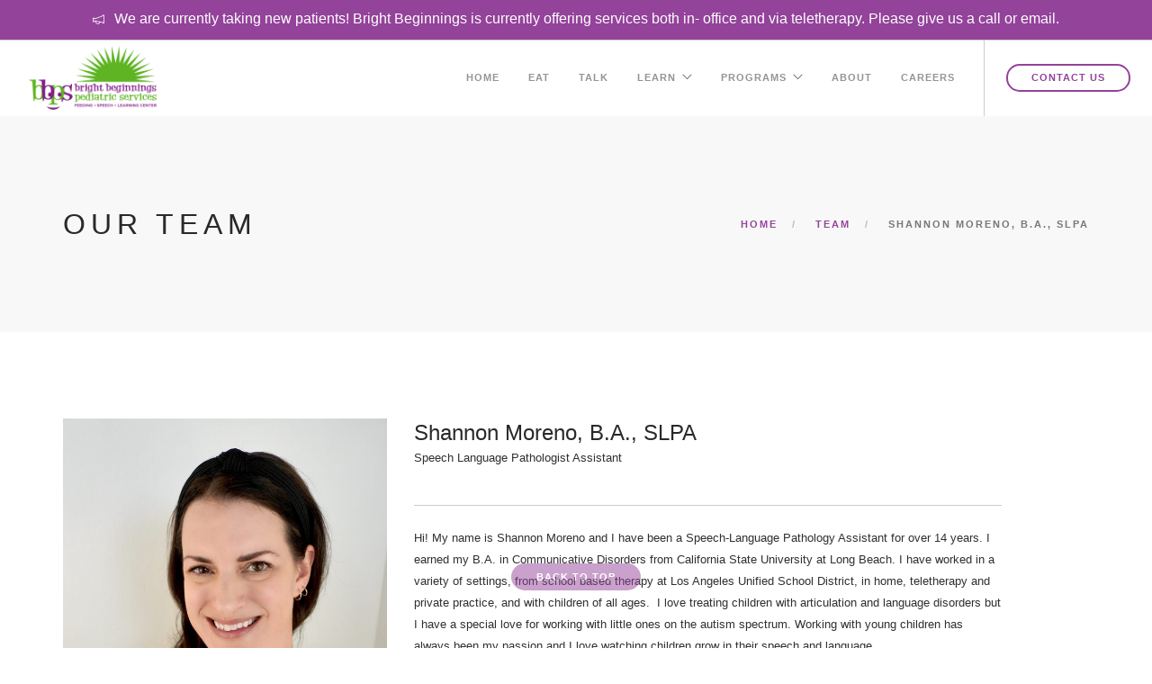

--- FILE ---
content_type: text/html; charset=UTF-8
request_url: https://brightbeginningsla.com/team/shannon-moreno-b-a-slpa/
body_size: 10939
content:
<!doctype html>
<html lang="en-US">

<head>
	<meta charset="UTF-8">
	<meta name="viewport" content="width=device-width, initial-scale=1.0">
	<link rel="pingback" href="https://brightbeginningsla.com/xmlrpc.php" />
	<title>Shannon Moreno, B.A., SLPA &#8211; Bright Beginnings</title>
<meta name='robots' content='max-image-preview:large' />
<link rel='dns-prefetch' href='//use.fontawesome.com' />
<link rel='dns-prefetch' href='//fonts.googleapis.com' />
<link rel="alternate" type="application/rss+xml" title="Bright Beginnings &raquo; Feed" href="https://brightbeginningsla.com/feed/" />
<link rel="alternate" type="application/rss+xml" title="Bright Beginnings &raquo; Comments Feed" href="https://brightbeginningsla.com/comments/feed/" />
<script type="text/javascript">
window._wpemojiSettings = {"baseUrl":"https:\/\/s.w.org\/images\/core\/emoji\/14.0.0\/72x72\/","ext":".png","svgUrl":"https:\/\/s.w.org\/images\/core\/emoji\/14.0.0\/svg\/","svgExt":".svg","source":{"concatemoji":"https:\/\/brightbeginningsla.com\/wp-includes\/js\/wp-emoji-release.min.js?ver=6.3.7"}};
/*! This file is auto-generated */
!function(i,n){var o,s,e;function c(e){try{var t={supportTests:e,timestamp:(new Date).valueOf()};sessionStorage.setItem(o,JSON.stringify(t))}catch(e){}}function p(e,t,n){e.clearRect(0,0,e.canvas.width,e.canvas.height),e.fillText(t,0,0);var t=new Uint32Array(e.getImageData(0,0,e.canvas.width,e.canvas.height).data),r=(e.clearRect(0,0,e.canvas.width,e.canvas.height),e.fillText(n,0,0),new Uint32Array(e.getImageData(0,0,e.canvas.width,e.canvas.height).data));return t.every(function(e,t){return e===r[t]})}function u(e,t,n){switch(t){case"flag":return n(e,"\ud83c\udff3\ufe0f\u200d\u26a7\ufe0f","\ud83c\udff3\ufe0f\u200b\u26a7\ufe0f")?!1:!n(e,"\ud83c\uddfa\ud83c\uddf3","\ud83c\uddfa\u200b\ud83c\uddf3")&&!n(e,"\ud83c\udff4\udb40\udc67\udb40\udc62\udb40\udc65\udb40\udc6e\udb40\udc67\udb40\udc7f","\ud83c\udff4\u200b\udb40\udc67\u200b\udb40\udc62\u200b\udb40\udc65\u200b\udb40\udc6e\u200b\udb40\udc67\u200b\udb40\udc7f");case"emoji":return!n(e,"\ud83e\udef1\ud83c\udffb\u200d\ud83e\udef2\ud83c\udfff","\ud83e\udef1\ud83c\udffb\u200b\ud83e\udef2\ud83c\udfff")}return!1}function f(e,t,n){var r="undefined"!=typeof WorkerGlobalScope&&self instanceof WorkerGlobalScope?new OffscreenCanvas(300,150):i.createElement("canvas"),a=r.getContext("2d",{willReadFrequently:!0}),o=(a.textBaseline="top",a.font="600 32px Arial",{});return e.forEach(function(e){o[e]=t(a,e,n)}),o}function t(e){var t=i.createElement("script");t.src=e,t.defer=!0,i.head.appendChild(t)}"undefined"!=typeof Promise&&(o="wpEmojiSettingsSupports",s=["flag","emoji"],n.supports={everything:!0,everythingExceptFlag:!0},e=new Promise(function(e){i.addEventListener("DOMContentLoaded",e,{once:!0})}),new Promise(function(t){var n=function(){try{var e=JSON.parse(sessionStorage.getItem(o));if("object"==typeof e&&"number"==typeof e.timestamp&&(new Date).valueOf()<e.timestamp+604800&&"object"==typeof e.supportTests)return e.supportTests}catch(e){}return null}();if(!n){if("undefined"!=typeof Worker&&"undefined"!=typeof OffscreenCanvas&&"undefined"!=typeof URL&&URL.createObjectURL&&"undefined"!=typeof Blob)try{var e="postMessage("+f.toString()+"("+[JSON.stringify(s),u.toString(),p.toString()].join(",")+"));",r=new Blob([e],{type:"text/javascript"}),a=new Worker(URL.createObjectURL(r),{name:"wpTestEmojiSupports"});return void(a.onmessage=function(e){c(n=e.data),a.terminate(),t(n)})}catch(e){}c(n=f(s,u,p))}t(n)}).then(function(e){for(var t in e)n.supports[t]=e[t],n.supports.everything=n.supports.everything&&n.supports[t],"flag"!==t&&(n.supports.everythingExceptFlag=n.supports.everythingExceptFlag&&n.supports[t]);n.supports.everythingExceptFlag=n.supports.everythingExceptFlag&&!n.supports.flag,n.DOMReady=!1,n.readyCallback=function(){n.DOMReady=!0}}).then(function(){return e}).then(function(){var e;n.supports.everything||(n.readyCallback(),(e=n.source||{}).concatemoji?t(e.concatemoji):e.wpemoji&&e.twemoji&&(t(e.twemoji),t(e.wpemoji)))}))}((window,document),window._wpemojiSettings);
</script>
<style type="text/css">
img.wp-smiley,
img.emoji {
	display: inline !important;
	border: none !important;
	box-shadow: none !important;
	height: 1em !important;
	width: 1em !important;
	margin: 0 0.07em !important;
	vertical-align: -0.1em !important;
	background: none !important;
	padding: 0 !important;
}
</style>
	<link rel='stylesheet' id='twb-open-sans-css' href='https://fonts.googleapis.com/css?family=Open+Sans%3A300%2C400%2C500%2C600%2C700%2C800&#038;display=swap&#038;ver=6.3.7' type='text/css' media='all' />
<link rel='stylesheet' id='twb-global-css' href='https://brightbeginningsla.com/wp-content/plugins/wd-facebook-feed/booster/assets/css/global.css?ver=1.0.0' type='text/css' media='all' />
<link rel='stylesheet' id='wp-block-library-css' href='https://brightbeginningsla.com/wp-includes/css/dist/block-library/style.min.css?ver=6.3.7' type='text/css' media='all' />
<style id='classic-theme-styles-inline-css' type='text/css'>
/*! This file is auto-generated */
.wp-block-button__link{color:#fff;background-color:#32373c;border-radius:9999px;box-shadow:none;text-decoration:none;padding:calc(.667em + 2px) calc(1.333em + 2px);font-size:1.125em}.wp-block-file__button{background:#32373c;color:#fff;text-decoration:none}
</style>
<style id='global-styles-inline-css' type='text/css'>
body{--wp--preset--color--black: #000000;--wp--preset--color--cyan-bluish-gray: #abb8c3;--wp--preset--color--white: #ffffff;--wp--preset--color--pale-pink: #f78da7;--wp--preset--color--vivid-red: #cf2e2e;--wp--preset--color--luminous-vivid-orange: #ff6900;--wp--preset--color--luminous-vivid-amber: #fcb900;--wp--preset--color--light-green-cyan: #7bdcb5;--wp--preset--color--vivid-green-cyan: #00d084;--wp--preset--color--pale-cyan-blue: #8ed1fc;--wp--preset--color--vivid-cyan-blue: #0693e3;--wp--preset--color--vivid-purple: #9b51e0;--wp--preset--gradient--vivid-cyan-blue-to-vivid-purple: linear-gradient(135deg,rgba(6,147,227,1) 0%,rgb(155,81,224) 100%);--wp--preset--gradient--light-green-cyan-to-vivid-green-cyan: linear-gradient(135deg,rgb(122,220,180) 0%,rgb(0,208,130) 100%);--wp--preset--gradient--luminous-vivid-amber-to-luminous-vivid-orange: linear-gradient(135deg,rgba(252,185,0,1) 0%,rgba(255,105,0,1) 100%);--wp--preset--gradient--luminous-vivid-orange-to-vivid-red: linear-gradient(135deg,rgba(255,105,0,1) 0%,rgb(207,46,46) 100%);--wp--preset--gradient--very-light-gray-to-cyan-bluish-gray: linear-gradient(135deg,rgb(238,238,238) 0%,rgb(169,184,195) 100%);--wp--preset--gradient--cool-to-warm-spectrum: linear-gradient(135deg,rgb(74,234,220) 0%,rgb(151,120,209) 20%,rgb(207,42,186) 40%,rgb(238,44,130) 60%,rgb(251,105,98) 80%,rgb(254,248,76) 100%);--wp--preset--gradient--blush-light-purple: linear-gradient(135deg,rgb(255,206,236) 0%,rgb(152,150,240) 100%);--wp--preset--gradient--blush-bordeaux: linear-gradient(135deg,rgb(254,205,165) 0%,rgb(254,45,45) 50%,rgb(107,0,62) 100%);--wp--preset--gradient--luminous-dusk: linear-gradient(135deg,rgb(255,203,112) 0%,rgb(199,81,192) 50%,rgb(65,88,208) 100%);--wp--preset--gradient--pale-ocean: linear-gradient(135deg,rgb(255,245,203) 0%,rgb(182,227,212) 50%,rgb(51,167,181) 100%);--wp--preset--gradient--electric-grass: linear-gradient(135deg,rgb(202,248,128) 0%,rgb(113,206,126) 100%);--wp--preset--gradient--midnight: linear-gradient(135deg,rgb(2,3,129) 0%,rgb(40,116,252) 100%);--wp--preset--font-size--small: 13px;--wp--preset--font-size--medium: 20px;--wp--preset--font-size--large: 36px;--wp--preset--font-size--x-large: 42px;--wp--preset--spacing--20: 0.44rem;--wp--preset--spacing--30: 0.67rem;--wp--preset--spacing--40: 1rem;--wp--preset--spacing--50: 1.5rem;--wp--preset--spacing--60: 2.25rem;--wp--preset--spacing--70: 3.38rem;--wp--preset--spacing--80: 5.06rem;--wp--preset--shadow--natural: 6px 6px 9px rgba(0, 0, 0, 0.2);--wp--preset--shadow--deep: 12px 12px 50px rgba(0, 0, 0, 0.4);--wp--preset--shadow--sharp: 6px 6px 0px rgba(0, 0, 0, 0.2);--wp--preset--shadow--outlined: 6px 6px 0px -3px rgba(255, 255, 255, 1), 6px 6px rgba(0, 0, 0, 1);--wp--preset--shadow--crisp: 6px 6px 0px rgba(0, 0, 0, 1);}:where(.is-layout-flex){gap: 0.5em;}:where(.is-layout-grid){gap: 0.5em;}body .is-layout-flow > .alignleft{float: left;margin-inline-start: 0;margin-inline-end: 2em;}body .is-layout-flow > .alignright{float: right;margin-inline-start: 2em;margin-inline-end: 0;}body .is-layout-flow > .aligncenter{margin-left: auto !important;margin-right: auto !important;}body .is-layout-constrained > .alignleft{float: left;margin-inline-start: 0;margin-inline-end: 2em;}body .is-layout-constrained > .alignright{float: right;margin-inline-start: 2em;margin-inline-end: 0;}body .is-layout-constrained > .aligncenter{margin-left: auto !important;margin-right: auto !important;}body .is-layout-constrained > :where(:not(.alignleft):not(.alignright):not(.alignfull)){max-width: var(--wp--style--global--content-size);margin-left: auto !important;margin-right: auto !important;}body .is-layout-constrained > .alignwide{max-width: var(--wp--style--global--wide-size);}body .is-layout-flex{display: flex;}body .is-layout-flex{flex-wrap: wrap;align-items: center;}body .is-layout-flex > *{margin: 0;}body .is-layout-grid{display: grid;}body .is-layout-grid > *{margin: 0;}:where(.wp-block-columns.is-layout-flex){gap: 2em;}:where(.wp-block-columns.is-layout-grid){gap: 2em;}:where(.wp-block-post-template.is-layout-flex){gap: 1.25em;}:where(.wp-block-post-template.is-layout-grid){gap: 1.25em;}.has-black-color{color: var(--wp--preset--color--black) !important;}.has-cyan-bluish-gray-color{color: var(--wp--preset--color--cyan-bluish-gray) !important;}.has-white-color{color: var(--wp--preset--color--white) !important;}.has-pale-pink-color{color: var(--wp--preset--color--pale-pink) !important;}.has-vivid-red-color{color: var(--wp--preset--color--vivid-red) !important;}.has-luminous-vivid-orange-color{color: var(--wp--preset--color--luminous-vivid-orange) !important;}.has-luminous-vivid-amber-color{color: var(--wp--preset--color--luminous-vivid-amber) !important;}.has-light-green-cyan-color{color: var(--wp--preset--color--light-green-cyan) !important;}.has-vivid-green-cyan-color{color: var(--wp--preset--color--vivid-green-cyan) !important;}.has-pale-cyan-blue-color{color: var(--wp--preset--color--pale-cyan-blue) !important;}.has-vivid-cyan-blue-color{color: var(--wp--preset--color--vivid-cyan-blue) !important;}.has-vivid-purple-color{color: var(--wp--preset--color--vivid-purple) !important;}.has-black-background-color{background-color: var(--wp--preset--color--black) !important;}.has-cyan-bluish-gray-background-color{background-color: var(--wp--preset--color--cyan-bluish-gray) !important;}.has-white-background-color{background-color: var(--wp--preset--color--white) !important;}.has-pale-pink-background-color{background-color: var(--wp--preset--color--pale-pink) !important;}.has-vivid-red-background-color{background-color: var(--wp--preset--color--vivid-red) !important;}.has-luminous-vivid-orange-background-color{background-color: var(--wp--preset--color--luminous-vivid-orange) !important;}.has-luminous-vivid-amber-background-color{background-color: var(--wp--preset--color--luminous-vivid-amber) !important;}.has-light-green-cyan-background-color{background-color: var(--wp--preset--color--light-green-cyan) !important;}.has-vivid-green-cyan-background-color{background-color: var(--wp--preset--color--vivid-green-cyan) !important;}.has-pale-cyan-blue-background-color{background-color: var(--wp--preset--color--pale-cyan-blue) !important;}.has-vivid-cyan-blue-background-color{background-color: var(--wp--preset--color--vivid-cyan-blue) !important;}.has-vivid-purple-background-color{background-color: var(--wp--preset--color--vivid-purple) !important;}.has-black-border-color{border-color: var(--wp--preset--color--black) !important;}.has-cyan-bluish-gray-border-color{border-color: var(--wp--preset--color--cyan-bluish-gray) !important;}.has-white-border-color{border-color: var(--wp--preset--color--white) !important;}.has-pale-pink-border-color{border-color: var(--wp--preset--color--pale-pink) !important;}.has-vivid-red-border-color{border-color: var(--wp--preset--color--vivid-red) !important;}.has-luminous-vivid-orange-border-color{border-color: var(--wp--preset--color--luminous-vivid-orange) !important;}.has-luminous-vivid-amber-border-color{border-color: var(--wp--preset--color--luminous-vivid-amber) !important;}.has-light-green-cyan-border-color{border-color: var(--wp--preset--color--light-green-cyan) !important;}.has-vivid-green-cyan-border-color{border-color: var(--wp--preset--color--vivid-green-cyan) !important;}.has-pale-cyan-blue-border-color{border-color: var(--wp--preset--color--pale-cyan-blue) !important;}.has-vivid-cyan-blue-border-color{border-color: var(--wp--preset--color--vivid-cyan-blue) !important;}.has-vivid-purple-border-color{border-color: var(--wp--preset--color--vivid-purple) !important;}.has-vivid-cyan-blue-to-vivid-purple-gradient-background{background: var(--wp--preset--gradient--vivid-cyan-blue-to-vivid-purple) !important;}.has-light-green-cyan-to-vivid-green-cyan-gradient-background{background: var(--wp--preset--gradient--light-green-cyan-to-vivid-green-cyan) !important;}.has-luminous-vivid-amber-to-luminous-vivid-orange-gradient-background{background: var(--wp--preset--gradient--luminous-vivid-amber-to-luminous-vivid-orange) !important;}.has-luminous-vivid-orange-to-vivid-red-gradient-background{background: var(--wp--preset--gradient--luminous-vivid-orange-to-vivid-red) !important;}.has-very-light-gray-to-cyan-bluish-gray-gradient-background{background: var(--wp--preset--gradient--very-light-gray-to-cyan-bluish-gray) !important;}.has-cool-to-warm-spectrum-gradient-background{background: var(--wp--preset--gradient--cool-to-warm-spectrum) !important;}.has-blush-light-purple-gradient-background{background: var(--wp--preset--gradient--blush-light-purple) !important;}.has-blush-bordeaux-gradient-background{background: var(--wp--preset--gradient--blush-bordeaux) !important;}.has-luminous-dusk-gradient-background{background: var(--wp--preset--gradient--luminous-dusk) !important;}.has-pale-ocean-gradient-background{background: var(--wp--preset--gradient--pale-ocean) !important;}.has-electric-grass-gradient-background{background: var(--wp--preset--gradient--electric-grass) !important;}.has-midnight-gradient-background{background: var(--wp--preset--gradient--midnight) !important;}.has-small-font-size{font-size: var(--wp--preset--font-size--small) !important;}.has-medium-font-size{font-size: var(--wp--preset--font-size--medium) !important;}.has-large-font-size{font-size: var(--wp--preset--font-size--large) !important;}.has-x-large-font-size{font-size: var(--wp--preset--font-size--x-large) !important;}
.wp-block-navigation a:where(:not(.wp-element-button)){color: inherit;}
:where(.wp-block-post-template.is-layout-flex){gap: 1.25em;}:where(.wp-block-post-template.is-layout-grid){gap: 1.25em;}
:where(.wp-block-columns.is-layout-flex){gap: 2em;}:where(.wp-block-columns.is-layout-grid){gap: 2em;}
.wp-block-pullquote{font-size: 1.5em;line-height: 1.6;}
</style>
<link rel='stylesheet' id='contact-form-7-css' href='https://brightbeginningsla.com/wp-content/plugins/contact-form-7/includes/css/styles.css?ver=5.9.8' type='text/css' media='all' />
<link rel='stylesheet' id='ffwd_frontend-css' href='https://brightbeginningsla.com/wp-content/plugins/wd-facebook-feed/css/ffwd_frontend.css?ver=1.1.34' type='text/css' media='all' />
<link rel='stylesheet' id='ffwd_fonts-css' href='https://brightbeginningsla.com/wp-content/plugins/wd-facebook-feed/css/fonts.css?ver=1.1.34' type='text/css' media='all' />
<link rel='stylesheet' id='ffwd_mCustomScrollbar-css' href='https://brightbeginningsla.com/wp-content/plugins/wd-facebook-feed/css/jquery.mCustomScrollbar.css?ver=1.1.34' type='text/css' media='all' />
<link rel='stylesheet' id='foundry-style-css' href='https://brightbeginningsla.com/wp-content/themes/foundry/style.css?ver=6.3.7' type='text/css' media='all' />
<link rel='stylesheet' id='foundry-child-style-css' href='https://brightbeginningsla.com/wp-content/themes/foundry-child/style.css?ver=2.1.7' type='text/css' media='all' />
<link rel='stylesheet' id='font-awesome-official-css' href='https://use.fontawesome.com/releases/v6.4.0/css/all.css' type='text/css' media='all' integrity="sha384-iw3OoTErCYJJB9mCa8LNS2hbsQ7M3C0EpIsO/H5+EGAkPGc6rk+V8i04oW/K5xq0" crossorigin="anonymous" />
<link rel='stylesheet' id='ebor-body-font-css' href='//fonts.googleapis.com/css?family=https%3A%2F%2Ffonts.googleapis.com%2Fcss2%3Ffamily%3DMontserrat%3Awght%40500%3B700%26display%3Dswap&#038;ver=2.1.7' type='text/css' media='all' />
<link rel='stylesheet' id='ebor-heading-font-css' href='//fonts.googleapis.com/css?family=https%3A%2F%2Ffonts.googleapis.com%2Fcss2%3Ffamily%3DMontserrat%3Awght%40500%3B700%26display%3Dswap&#038;ver=2.1.7' type='text/css' media='all' />
<link rel='stylesheet' id='ebor-lato-font-css' href='//fonts.googleapis.com/css?family=Lato%3A300%2C400&#038;ver=2.1.7' type='text/css' media='all' />
<link rel='stylesheet' id='bootstrap-css' href='https://brightbeginningsla.com/wp-content/themes/foundry/style/css/bootstrap.css?ver=2.1.7' type='text/css' media='all' />
<link rel='stylesheet' id='ebor-plugins-css' href='https://brightbeginningsla.com/wp-content/themes/foundry/style/css/plugins.css?ver=2.1.7' type='text/css' media='all' />
<link rel='stylesheet' id='ebor-fonts-css' href='https://brightbeginningsla.com/wp-content/themes/foundry/style/css/fonts.css?ver=2.1.7' type='text/css' media='all' />
<link rel='stylesheet' id='ebor-theme-styles-css' href='https://brightbeginningsla.com/wp-content/uploads/wp-less/foundry/style/css/theme-fe6f640718.css' type='text/css' media='all' />
<link rel='stylesheet' id='ebor-style-css' href='https://brightbeginningsla.com/wp-content/themes/foundry-child/style.css?ver=2.1.7' type='text/css' media='all' />
<style id='ebor-style-inline-css' type='text/css'>

			.nav-bar {
				height: 84px;
				max-height: 84px;
				line-height: 82px;	
			}
			.nav-bar > .module.left > a {
				height: 84px;
			}
			@media all and ( min-width: 992px ){
				.nav-bar .module, .nav-bar .module-group {
					height: 84px;
				}
			}
			.widget-handle .cart .label {
				top: 14px;
			}
			.module.widget-handle.mobile-toggle {
				line-height: 82px;	
				max-height: 84px;
			}
			.module-group.right .module.left:first-child {
				padding-right: 32px;
			}
			.menu > li ul {
				width: 200px;
			}
			.mega-menu > li {
				width: 200px !important;
			}
		.upc {text-transform:uppercase;}

ol {
  padding-left: 14px;
}

.p-shadow {
background: #FFFFFF !important;
box-shadow:  0px 0px 20px rgba(147, 67, 154, 0.4);;
}

.image-bg .feature.boxed {
    background: rgba(255, 255, 255, 0.7) !important;}

.dark-text {color:#303030 !important;}

.nav-bar {
    border-bottom: none;
}
.child {
width:100%;
height: 365px;
}
.highlight {
box-shadow: 0px 0px 20px rgba(147, 67, 154, 0.8);
background: #ffffff;
}
.nav-shadow {
box-shadow: 0px 8px 10px rgba(147, 67, 154, 0.1);
}

.feature.bordered {
    padding: 32px;
    border: 2px solid #93439A;
}

.feature.bordered-green {
    padding: 32px;
border: 2px solid #68BD46;
}
.title-case {text-transform: capitalize;}
@media (max-width: 996px) {
.nav-utility {
    height: auto !important;
line-height: 18px !important;
}
}
.size-box {width:100%;}
</style>
<link rel='stylesheet' id='font-awesome-official-v4shim-css' href='https://use.fontawesome.com/releases/v6.4.0/css/v4-shims.css' type='text/css' media='all' integrity="sha384-TjXU13dTMPo+5ZlOUI1IGXvpmajjoetPqbUJqTx+uZ1bGwylKHNEItuVe/mg/H6l" crossorigin="anonymous" />
<script type='text/javascript' src='https://brightbeginningsla.com/wp-includes/js/jquery/jquery.min.js?ver=3.7.0' id='jquery-core-js'></script>
<script type='text/javascript' src='https://brightbeginningsla.com/wp-includes/js/jquery/jquery-migrate.min.js?ver=3.4.1' id='jquery-migrate-js'></script>
<script type='text/javascript' src='https://brightbeginningsla.com/wp-content/plugins/wd-facebook-feed/booster/assets/js/circle-progress.js?ver=1.2.2' id='twb-circle-js'></script>
<script type='text/javascript' id='twb-global-js-extra'>
/* <![CDATA[ */
var twb = {"nonce":"5af5ba71cf","ajax_url":"https:\/\/brightbeginningsla.com\/wp-admin\/admin-ajax.php","plugin_url":"https:\/\/brightbeginningsla.com\/wp-content\/plugins\/wd-facebook-feed\/booster","href":"https:\/\/brightbeginningsla.com\/wp-admin\/admin.php?page=twb_facebook-feed"};
var twb = {"nonce":"5af5ba71cf","ajax_url":"https:\/\/brightbeginningsla.com\/wp-admin\/admin-ajax.php","plugin_url":"https:\/\/brightbeginningsla.com\/wp-content\/plugins\/wd-facebook-feed\/booster","href":"https:\/\/brightbeginningsla.com\/wp-admin\/admin.php?page=twb_facebook-feed"};
var twb = {"nonce":"5af5ba71cf","ajax_url":"https:\/\/brightbeginningsla.com\/wp-admin\/admin-ajax.php","plugin_url":"https:\/\/brightbeginningsla.com\/wp-content\/plugins\/wd-facebook-feed\/booster","href":"https:\/\/brightbeginningsla.com\/wp-admin\/admin.php?page=twb_instagram-feed"};
/* ]]> */
</script>
<script type='text/javascript' src='https://brightbeginningsla.com/wp-content/plugins/wd-facebook-feed/booster/assets/js/global.js?ver=1.0.0' id='twb-global-js'></script>
<script type='text/javascript' id='ffwd_cache-js-extra'>
/* <![CDATA[ */
var ffwd_cache = {"ajax_url":"https:\/\/brightbeginningsla.com\/wp-admin\/admin-ajax.php","update_data":"[{\"id\":\"1\",\"name\":\"Feed\",\"page_access_token\":\"EAAGgZARDXC3MBOzQOcZBMSNR13o9cT83v2pD62YFEtq0ql1mZAuMacgsAXVZCGJN1hZA4QGENrkQPK0T7Op6jKnco75RVBeUt1hvrOdu75ZBGkZBGenlNU6tkYZBa3rgdSsDm97zefAmK6p15AgZBSzpbzpdmBjXNsJt7tBsxbkWMYWIrHwnxgnrg000CmC5P\",\"type\":\"page\",\"content_type\":\"timeline\",\"content\":\"statuses,photos,videos,links\",\"content_url\":\"https:\\\/\\\/www.facebook.com\\\/Bright%20Beginnings%20Pediatric%20Services-228881643947125\\\/\",\"timeline_type\":\"posts\",\"from\":\"228881643947125\",\"limit\":\"5\",\"app_id\":\"\",\"app_secret\":\"\",\"exist_access\":\"1\",\"access_token\":\"EAAGgZARDXC3MBAHcrmvMlahMOImglydZBY4yXT6KDyjA6xAXZAkS9VpFhzAqjXmasHDSbKm4sJJAb3NdGAN1uzgjpyAxKJWBdNKqfkCQ0EsvYHDCxBtOxnoTPmF0c5VYNfCLdxQIAuQVwvWZCqNIvqPb5dGfZANlvvb5Swv0ptgZDZD\",\"order\":\"1\",\"published\":\"1\",\"update_mode\":\"remove_old\",\"fb_view_type\":\"blog_style\",\"theme\":\"0\",\"masonry_hor_ver\":\"vertical\",\"image_max_columns\":\"5\",\"thumb_width\":\"200\",\"thumb_height\":\"150\",\"thumb_comments\":\"1\",\"thumb_likes\":\"0\",\"thumb_name\":\"1\",\"blog_style_width\":\"700\",\"blog_style_height\":\"600\",\"blog_style_view_type\":\"1\",\"blog_style_comments\":\"0\",\"blog_style_likes\":\"1\",\"blog_style_message_desc\":\"1\",\"blog_style_shares\":\"1\",\"blog_style_shares_butt\":\"0\",\"blog_style_facebook\":\"0\",\"blog_style_twitter\":\"0\",\"blog_style_google\":\"0\",\"blog_style_author\":\"1\",\"blog_style_name\":\"1\",\"blog_style_place_name\":\"1\",\"fb_name\":\"0\",\"fb_plugin\":\"0\",\"album_max_columns\":\"5\",\"album_title\":\"show\",\"album_thumb_width\":\"200\",\"album_thumb_height\":\"150\",\"album_image_max_columns\":\"5\",\"album_image_thumb_width\":\"200\",\"album_image_thumb_height\":\"150\",\"pagination_type\":\"1\",\"objects_per_page\":\"10\",\"popup_fullscreen\":\"0\",\"popup_width\":\"800\",\"popup_height\":\"600\",\"popup_effect\":\"fade\",\"popup_autoplay\":\"0\",\"open_commentbox\":\"1\",\"popup_interval\":\"5\",\"popup_enable_filmstrip\":\"0\",\"popup_filmstrip_height\":\"70\",\"popup_comments\":\"1\",\"popup_likes\":\"1\",\"popup_shares\":\"1\",\"popup_author\":\"1\",\"popup_name\":\"1\",\"popup_place_name\":\"1\",\"popup_enable_ctrl_btn\":\"1\",\"popup_enable_fullscreen\":\"1\",\"popup_enable_info_btn\":\"0\",\"popup_message_desc\":\"1\",\"popup_enable_facebook\":\"0\",\"popup_enable_twitter\":\"0\",\"popup_enable_google\":\"0\",\"view_on_fb\":\"1\",\"post_text_length\":\"200\",\"event_street\":\"0\",\"event_city\":\"0\",\"event_country\":\"0\",\"event_zip\":\"0\",\"event_map\":\"0\",\"event_date\":\"0\",\"event_desp_length\":\"0\",\"comments_replies\":\"1\",\"comments_filter\":\"toplevel\",\"comments_order\":\"chronological\",\"page_plugin_pos\":\"bottom\",\"page_plugin_fans\":\"1\",\"page_plugin_cover\":\"1\",\"page_plugin_header\":\"0\",\"page_plugin_width\":\"380\",\"image_onclick_action\":\"facebook\",\"event_order\":\"0\",\"upcoming_events\":\"0\",\"fb_page_id\":\"228881643947125\",\"data_count\":\"56\"}]","need_update":"false"};
/* ]]> */
</script>
<script type='text/javascript' src='https://brightbeginningsla.com/wp-content/plugins/wd-facebook-feed/js/ffwd_cache.js?ver=1.1.34' id='ffwd_cache-js'></script>
<script type='text/javascript' id='ffwd_frontend-js-extra'>
/* <![CDATA[ */
var ffwd_frontend_text = {"comment_reply":"Reply","view":"View","more_comments":"more comments","year":"year","years":"years","hour":"hour","hours":"hours","months":"months","month":"month","weeks":"weeks","week":"week","days":"days","day":"day","minutes":"minutes","minute":"minute","seconds":"seconds","second":"second","ago":"ago","ajax_url":"https:\/\/brightbeginningsla.com\/wp-admin\/admin-ajax.php","and":"and","others":"others"};
/* ]]> */
</script>
<script type='text/javascript' src='https://brightbeginningsla.com/wp-content/plugins/wd-facebook-feed/js/ffwd_frontend.js?ver=1.1.34' id='ffwd_frontend-js'></script>
<script type='text/javascript' src='https://brightbeginningsla.com/wp-content/plugins/wd-facebook-feed/js/jquery.mobile.js?ver=1.1.34' id='ffwd_jquery_mobile-js'></script>
<script type='text/javascript' src='https://brightbeginningsla.com/wp-content/plugins/wd-facebook-feed/js/jquery.mCustomScrollbar.concat.min.js?ver=1.1.34' id='ffwd_mCustomScrollbar-js'></script>
<script type='text/javascript' src='https://brightbeginningsla.com/wp-content/plugins/wd-facebook-feed/js/jquery.fullscreen-0.4.1.js?ver=0.4.1' id='jquery-fullscreen-js'></script>
<script type='text/javascript' id='ffwd_gallery_box-js-extra'>
/* <![CDATA[ */
var ffwd_objectL10n = {"ffwd_field_required":"field is required.","ffwd_mail_validation":"This is not a valid email address.","ffwd_search_result":"There are no images matching your search."};
/* ]]> */
</script>
<script type='text/javascript' src='https://brightbeginningsla.com/wp-content/plugins/wd-facebook-feed/js/ffwd_gallery_box.js?ver=1.1.34' id='ffwd_gallery_box-js'></script>
<link rel="https://api.w.org/" href="https://brightbeginningsla.com/wp-json/" /><link rel="EditURI" type="application/rsd+xml" title="RSD" href="https://brightbeginningsla.com/xmlrpc.php?rsd" />
<meta name="generator" content="WordPress 6.3.7" />
<link rel="canonical" href="https://brightbeginningsla.com/team/shannon-moreno-b-a-slpa/" />
<link rel='shortlink' href='https://brightbeginningsla.com/?p=645' />
<link rel="alternate" type="application/json+oembed" href="https://brightbeginningsla.com/wp-json/oembed/1.0/embed?url=https%3A%2F%2Fbrightbeginningsla.com%2Fteam%2Fshannon-moreno-b-a-slpa%2F" />
<link rel="alternate" type="text/xml+oembed" href="https://brightbeginningsla.com/wp-json/oembed/1.0/embed?url=https%3A%2F%2Fbrightbeginningsla.com%2Fteam%2Fshannon-moreno-b-a-slpa%2F&#038;format=xml" />
<meta name="ti-site-data" content="eyJyIjoiMTowITc6MCEzMDowIiwibyI6Imh0dHBzOlwvXC9icmlnaHRiZWdpbm5pbmdzbGEuY29tXC93cC1hZG1pblwvYWRtaW4tYWpheC5waHA/YWN0aW9uPXRpX29ubGluZV91c2Vyc19nb29nbGUmYW1wO3A9JTJGdGVhbSUyRnNoYW5ub24tbW9yZW5vLWItYS1zbHBhJTJGJmFtcDtfd3Bub25jZT03ZGJkMjU2Mjg4In0=" /><style type="text/css">.recentcomments a{display:inline !important;padding:0 !important;margin:0 !important;}</style><link rel="icon" href="https://brightbeginningsla.com/wp-content/uploads/2021/03/cropped-logo-1-32x32.png" sizes="32x32" />
<link rel="icon" href="https://brightbeginningsla.com/wp-content/uploads/2021/03/cropped-logo-1-192x192.png" sizes="192x192" />
<link rel="apple-touch-icon" href="https://brightbeginningsla.com/wp-content/uploads/2021/03/cropped-logo-1-180x180.png" />
<meta name="msapplication-TileImage" content="https://brightbeginningsla.com/wp-content/uploads/2021/03/cropped-logo-1-270x270.png" />
	
	<!-- Global site tag (gtag.js) - Google Analytics -->
<script async src="https://www.googletagmanager.com/gtag/js?id=UA-178061223-1"></script>
<script>
  window.dataLayer = window.dataLayer || [];
  function gtag(){dataLayer.push(arguments);}
  gtag('js', new Date());

  gtag('config', 'UA-178061223-1');
</script>

	
</head>

<body class="team-template-default single single-team postid-645 custom-forms normal-layout parallax-3d btn-rounded">


<div class="nav-container">
 
    <nav >
    
        	

<div class="nav-utility bg-primary">
	
		    <div class="text-center">
	        <i class="ti-announcement">&nbsp;</i>
	        <span class="h5">We are currently taking new patients! Bright Beginnings is currently offering services both in- office and via teletherapy. Please give us a call or email.</span>
	    </div>
        
        
        
        
</div>        
        <div class="nav-bar">
        
            <div class="module left">
                <a href="https://brightbeginningsla.com/">
                    <img class="logo logo-light" alt="Bright Beginnings" src="http://brightbeginningsla.com/wp-content/uploads/2021/04/logo-light.png" />
                    <img class="logo logo-dark" alt="Bright Beginnings" src="http://brightbeginningsla.com/wp-content/uploads/2021/04/logo.png" />
                </a>
            </div>
            
            <div class="module widget-handle mobile-toggle right visible-sm visible-xs">
                <i class="ti-menu"></i>
            </div>
            
            <div class="module-group right">
            
                <div class="module left">
                    <ul id="menu-nav" class="menu"><li id="menu-item-40" class="menu-item menu-item-type-post_type menu-item-object-page menu-item-home menu-item-40"><a href="https://brightbeginningsla.com/">Home</a></li>
<li id="menu-item-87" class="menu-item menu-item-type-post_type menu-item-object-page menu-item-87"><a href="https://brightbeginningsla.com/eat/">Eat</a></li>
<li id="menu-item-908" class="menu-item menu-item-type-post_type menu-item-object-page menu-item-908"><a href="https://brightbeginningsla.com/talk/">Talk</a></li>
<li id="menu-item-441" class="menu-item menu-item-type-post_type menu-item-object-page menu-item-has-children menu-item-441 has-dropdown"><a href="https://brightbeginningsla.com/learn/">Learn</a>
<ul role="menu" class=" subnav">
	<li id="menu-item-447" class="menu-item menu-item-type-post_type menu-item-object-page menu-item-447"><a href="https://brightbeginningsla.com/learn/is-it-for-my-child/">Is it for my child?</a></li>
	<li id="menu-item-446" class="menu-item menu-item-type-post_type menu-item-object-page menu-item-446"><a href="https://brightbeginningsla.com/learn/our-difference/">Our Difference</a></li>
	<li id="menu-item-445" class="menu-item menu-item-type-post_type menu-item-object-page menu-item-445"><a href="https://brightbeginningsla.com/learn/our-process/">Our Process</a></li>
	<li id="menu-item-444" class="menu-item menu-item-type-post_type menu-item-object-page menu-item-444"><a href="https://brightbeginningsla.com/learn/success-stories/">Success Stories</a></li>
	<li id="menu-item-442" class="menu-item menu-item-type-post_type menu-item-object-page menu-item-442"><a href="https://brightbeginningsla.com/learn/faq/">FAQ</a></li>
	<li id="menu-item-443" class="menu-item menu-item-type-post_type menu-item-object-page menu-item-443"><a href="https://brightbeginningsla.com/learn/get-started/">Get Started</a></li>
</ul>
</li>
<li id="menu-item-635" class="menu-item menu-item-type-custom menu-item-object-custom menu-item-has-children menu-item-635 has-dropdown"><a href="#">Programs</a>
<ul role="menu" class=" subnav">
	<li id="menu-item-671" class="menu-item menu-item-type-post_type menu-item-object-page menu-item-has-children menu-item-671 has-dropdown"><a href="https://brightbeginningsla.com/parent-education/">Parent Education</a>
	<ul role="menu" class=" subnav">
		<li id="menu-item-909" class="menu-item menu-item-type-post_type menu-item-object-page menu-item-909"><a href="https://brightbeginningsla.com/play-talk-taste-course/">Play, Talk &#038; Taste Course</a></li>
	</ul>
</li>
	<li id="menu-item-954" class="menu-item menu-item-type-custom menu-item-object-custom menu-item-has-children menu-item-954 has-dropdown"><a href="#">Summer</a>
	<ul role="menu" class=" subnav">
		<li id="menu-item-961" class="menu-item menu-item-type-post_type menu-item-object-page menu-item-961"><a href="https://brightbeginningsla.com/summer-2025/">Social Skills Camp 2025</a></li>
		<li id="menu-item-966" class="menu-item menu-item-type-post_type menu-item-object-page menu-item-966"><a href="https://brightbeginningsla.com/kinder-prep-camp/">Kinder Prep Camp</a></li>
		<li id="menu-item-915" class="menu-item menu-item-type-post_type menu-item-object-page menu-item-915"><a href="https://brightbeginningsla.com/bright-minds-learning-intensives/">Bright Minds Learning Intensives</a></li>
	</ul>
</li>
</ul>
</li>
<li id="menu-item-105" class="menu-item menu-item-type-post_type menu-item-object-page menu-item-105"><a href="https://brightbeginningsla.com/about/">About</a></li>
<li id="menu-item-543" class="menu-item menu-item-type-post_type menu-item-object-page menu-item-543"><a href="https://brightbeginningsla.com/bbla-careers/">Careers</a></li>
</ul>                </div>
				
				
<div class="module widget-handle left cta-button">
    <a class="btn btn-sm" href="/contact">Contact Us</a>
</div>                
            </div>

        </div>
        
    </nav>
    
</div>
<div class="main-container"><section class="page-title page-title-4 bg-secondary">
				<div class="container">
				    <div class="row">
				    
				        <div class="col-md-6">
				            <h3 class="uppercase mb0">
				            	 Our Team
				            </h3>
				        </div>
				        
				        <div class="col-md-6 text-right">
				        	<ol class="breadcrumb breadcrumb-2"><li><a href="https://brightbeginningsla.com/" class="home-link" rel="home">Home</a></li><li class="active"><a href="https://brightbeginningsla.com/team/">Team</a></li><li class="active">Shannon Moreno, B.A., SLPA</li></ol>
				        </div>
				        
				    </div>
				</div>
			</section>
		
<section id="team-645" class="post-645 team type-team status-publish has-post-thumbnail hentry">
    <div class="container">
        <div class="row">
        	
            <div class="col-sm-4">
            	<a href="https://brightbeginningsla.com/team/shannon-moreno-b-a-slpa/">
    <img width="683" height="1024" src="https://brightbeginningsla.com/wp-content/uploads/2014/05/Shannon-Moreno-683x1024.jpeg" class="mb24 wp-post-image" alt="" decoding="async" fetchpriority="high" srcset="https://brightbeginningsla.com/wp-content/uploads/2014/05/Shannon-Moreno-683x1024.jpeg 683w, https://brightbeginningsla.com/wp-content/uploads/2014/05/Shannon-Moreno-768x1152.jpeg 768w, https://brightbeginningsla.com/wp-content/uploads/2014/05/Shannon-Moreno-1024x1536.jpeg 1024w, https://brightbeginningsla.com/wp-content/uploads/2014/05/Shannon-Moreno-1365x2048.jpeg 1365w" sizes="(max-width: 683px) 100vw, 683px" /></a>            </div>
            
            <div class="post-snippet col-sm-7">
            
                <a href="https://brightbeginningsla.com/team/shannon-moreno-b-a-slpa/"><h4 class="mb0">Shannon Moreno, B.A., SLPA</h4></a><span class="inline-block mb40 mb-xs-24">Speech Language Pathologist Assistant</span>                
                <hr>
                
                <div class="post-content">
                	<p><span style="font-weight: 400;">Hi! My name is Shannon Moreno and I have been a Speech-Language Pathology Assistant for over 14 years. I earned my B.A. in Communicative Disorders from California State University at Long Beach. I have worked in a variety of settings, from school based therapy at Los Angeles Unified School District, in home, teletherapy and private practice, and with children of all ages.  I love treating children with articulation and language disorders but I have a special love for working with little ones on the autism spectrum. Working with young children has always been my passion and I love watching children grow in their speech and language.</span></p>
<p><span style="font-weight: 400;">On a more personal note, I have lived in Los Angeles all my life and my husband and I  love raising our  two kids here! When I am not working, I love spending time with my family, traveling, trying new restaurants, museums and running. I am excited to be a part of the BBPS team and look forward to meeting your kids!</span></p>
<div class="clearfix"></div>                	
	<ul class="social-icons text-center">
			</ul>	
                </div>
                
            </div><!--/post-snippet-->

        </div>
    </div>
</section>


<footer class="footer-1 bg-white">

    <div class="container">
    
        <div class="row">
        	<div class="col-md-3 col-sm-6"><div id="media_image-2" class="widget widget_media_image"><a href="/home"><img width="265" height="113" src="https://brightbeginningsla.com/wp-content/uploads/2021/02/logo.png" class="image wp-image-39  attachment-full size-full" alt="" decoding="async" style="max-width: 100%; height: auto;" loading="lazy" /></a></div></div><div class="col-md-3 col-sm-6"><div id="text-2" class="widget widget_text"><h6 class="title">Information</h6><hr />			<div class="textwidget"><h5>The Department of Developmental Services<br />
<br />www.dds.ca.gov/complaints<br />
<br />916.654.1987</h5>
</div>
		</div></div><div class="col-md-3 col-sm-6"><div id="nav_menu-2" class="widget widget_nav_menu"><h6 class="title">Menu</h6><hr /><div class="menu-nav-container"><ul id="menu-nav-1" class="menu"><li class="menu-item menu-item-type-post_type menu-item-object-page menu-item-home menu-item-40"><a href="https://brightbeginningsla.com/">Home</a></li>
<li class="menu-item menu-item-type-post_type menu-item-object-page menu-item-87"><a href="https://brightbeginningsla.com/eat/">Eat</a></li>
<li class="menu-item menu-item-type-post_type menu-item-object-page menu-item-908"><a href="https://brightbeginningsla.com/talk/">Talk</a></li>
<li class="menu-item menu-item-type-post_type menu-item-object-page menu-item-has-children menu-item-441"><a href="https://brightbeginningsla.com/learn/">Learn</a>
<ul class="sub-menu">
	<li class="menu-item menu-item-type-post_type menu-item-object-page menu-item-447"><a href="https://brightbeginningsla.com/learn/is-it-for-my-child/">Is it for my child?</a></li>
	<li class="menu-item menu-item-type-post_type menu-item-object-page menu-item-446"><a href="https://brightbeginningsla.com/learn/our-difference/">Our Difference</a></li>
	<li class="menu-item menu-item-type-post_type menu-item-object-page menu-item-445"><a href="https://brightbeginningsla.com/learn/our-process/">Our Process</a></li>
	<li class="menu-item menu-item-type-post_type menu-item-object-page menu-item-444"><a href="https://brightbeginningsla.com/learn/success-stories/">Success Stories</a></li>
	<li class="menu-item menu-item-type-post_type menu-item-object-page menu-item-442"><a href="https://brightbeginningsla.com/learn/faq/">FAQ</a></li>
	<li class="menu-item menu-item-type-post_type menu-item-object-page menu-item-443"><a href="https://brightbeginningsla.com/learn/get-started/">Get Started</a></li>
</ul>
</li>
<li class="menu-item menu-item-type-custom menu-item-object-custom menu-item-has-children menu-item-635"><a href="#">Programs</a>
<ul class="sub-menu">
	<li class="menu-item menu-item-type-post_type menu-item-object-page menu-item-has-children menu-item-671"><a href="https://brightbeginningsla.com/parent-education/">Parent Education</a>
	<ul class="sub-menu">
		<li class="menu-item menu-item-type-post_type menu-item-object-page menu-item-909"><a href="https://brightbeginningsla.com/play-talk-taste-course/">Play, Talk &#038; Taste Course</a></li>
	</ul>
</li>
	<li class="menu-item menu-item-type-custom menu-item-object-custom menu-item-has-children menu-item-954"><a href="#">Summer</a>
	<ul class="sub-menu">
		<li class="menu-item menu-item-type-post_type menu-item-object-page menu-item-961"><a href="https://brightbeginningsla.com/summer-2025/">Social Skills Camp 2025</a></li>
		<li class="menu-item menu-item-type-post_type menu-item-object-page menu-item-966"><a href="https://brightbeginningsla.com/kinder-prep-camp/">Kinder Prep Camp</a></li>
		<li class="menu-item menu-item-type-post_type menu-item-object-page menu-item-915"><a href="https://brightbeginningsla.com/bright-minds-learning-intensives/">Bright Minds Learning Intensives</a></li>
	</ul>
</li>
</ul>
</li>
<li class="menu-item menu-item-type-post_type menu-item-object-page menu-item-105"><a href="https://brightbeginningsla.com/about/">About</a></li>
<li class="menu-item menu-item-type-post_type menu-item-object-page menu-item-543"><a href="https://brightbeginningsla.com/bbla-careers/">Careers</a></li>
</ul></div></div></div><div class="col-md-3 col-sm-6"><div id="text-3" class="widget widget_text"><h6 class="title">Contact</h6><hr />			<div class="textwidget"><p class="lead bold">Bright Beginnings Pediatric Services</p>
<p class="lead bold">Tel: 323.525.0247</p>
<p class="lead bold">5657 Wilshire Blvd.<br />
Suite 280<br />
Los Angeles, California 90036</p>
<p class="lead bold">info@brightbeginningsla.com</p>
<p class="lead bold">Fax: 323.525.0334</p>
</div>
		</div></div><div class="clear"></div>        </div>

        <div class="row">
        
            <div class="col-sm-6">
                <span class="sub">
                	© 2021 All rights reserved Bright Beginnings Pediatric Services                </span>
            </div>
            
            <div class="col-sm-6 text-right">
                <ul class="list-inline social-list">
                    <li>
				      <a href="https://www.facebook.com/BBPSla" target="_blank">
					      <i class="ti-facebook"></i>
				      </a>
				  </li><li>
				      <a href="https://www.instagram.com/bbpsla/" target="_blank">
					      <i class="ti-instagram"></i>
				      </a>
				  </li><li>
				      <a href="https://www.youtube.com/channel/UCQrVGFjr5V6766MKLB7jHIw" target="_blank">
					      <i class="ti-youtube"></i>
				      </a>
				  </li>                </ul>
            </div>
            
        </div>
        
    </div>

    <a class="btn btn-sm btn-filled back-to-top inner-link" href="#top" style="display:none;">Top</a>
    
</footer>	

</div><!--/body-wrapper-->

<script type='text/javascript' src='https://brightbeginningsla.com/wp-includes/js/dist/vendor/wp-polyfill-inert.min.js?ver=3.1.2' id='wp-polyfill-inert-js'></script>
<script type='text/javascript' src='https://brightbeginningsla.com/wp-includes/js/dist/vendor/regenerator-runtime.min.js?ver=0.13.11' id='regenerator-runtime-js'></script>
<script type='text/javascript' src='https://brightbeginningsla.com/wp-includes/js/dist/vendor/wp-polyfill.min.js?ver=3.15.0' id='wp-polyfill-js'></script>
<script type='text/javascript' src='https://brightbeginningsla.com/wp-includes/js/dist/hooks.min.js?ver=c6aec9a8d4e5a5d543a1' id='wp-hooks-js'></script>
<script type='text/javascript' src='https://brightbeginningsla.com/wp-includes/js/dist/i18n.min.js?ver=7701b0c3857f914212ef' id='wp-i18n-js'></script>
<script id="wp-i18n-js-after" type="text/javascript">
wp.i18n.setLocaleData( { 'text direction\u0004ltr': [ 'ltr' ] } );
</script>
<script type='text/javascript' src='https://brightbeginningsla.com/wp-content/plugins/contact-form-7/includes/swv/js/index.js?ver=5.9.8' id='swv-js'></script>
<script type='text/javascript' id='contact-form-7-js-extra'>
/* <![CDATA[ */
var wpcf7 = {"api":{"root":"https:\/\/brightbeginningsla.com\/wp-json\/","namespace":"contact-form-7\/v1"}};
/* ]]> */
</script>
<script type='text/javascript' src='https://brightbeginningsla.com/wp-content/plugins/contact-form-7/includes/js/index.js?ver=5.9.8' id='contact-form-7-js'></script>
<script type='text/javascript' src='https://brightbeginningsla.com/wp-content/themes/foundry/style/js/bootstrap.min.js?ver=2.1.7' id='ebor-bootstrap-js'></script>
<script type='text/javascript' src='https://brightbeginningsla.com/wp-content/themes/foundry/style/js/final-countdown.js?ver=2.1.7' id='final-countdown-js'></script>
<script type='text/javascript' src='https://brightbeginningsla.com/wp-content/themes/foundry/style/js/waypoints.js?ver=2.1.7' id='waypoints-js'></script>
<script type='text/javascript' src='https://brightbeginningsla.com/wp-content/themes/foundry/style/js/counterup.js?ver=2.1.7' id='counterup-js'></script>
<script type='text/javascript' src='https://brightbeginningsla.com/wp-content/themes/foundry/style/js/flexslider.js?ver=2.1.7' id='flexslider-js'></script>
<script type='text/javascript' src='https://brightbeginningsla.com/wp-content/themes/foundry/style/js/lightbox2.js?ver=2.1.7' id='lightbox2-js'></script>
<script type='text/javascript' src='https://brightbeginningsla.com/wp-includes/js/imagesloaded.min.js?ver=4.1.4' id='imagesloaded-js'></script>
<script type='text/javascript' src='https://brightbeginningsla.com/wp-includes/js/masonry.min.js?ver=4.2.2' id='masonry-js'></script>
<script type='text/javascript' src='https://brightbeginningsla.com/wp-content/themes/foundry/style/js/smooth-scroll.js?ver=2.1.7' id='smooth-scroll-js'></script>
<script type='text/javascript' src='https://brightbeginningsla.com/wp-content/themes/foundry/style/js/spectragram.js?ver=2.1.7' id='spectragram-js'></script>
<script type='text/javascript' src='https://brightbeginningsla.com/wp-content/themes/foundry/style/js/twitter-post-fetcher.js?ver=2.1.7' id='twitter-post-fetcher-js'></script>
<script type='text/javascript' src='https://brightbeginningsla.com/wp-content/themes/foundry/style/js/owl-carousel.js?ver=2.1.7' id='owl-carousel-js'></script>
<script type='text/javascript' src='https://brightbeginningsla.com/wp-content/themes/foundry/style/js/flickr-feed.js?ver=2.1.7' id='flickr-feed-js'></script>
<script type='text/javascript' src='https://brightbeginningsla.com/wp-content/themes/foundry/style/js/parallax.js?ver=2.1.7' id='ebor-parallax-js'></script>
<script type='text/javascript' id='ebor-scripts-js-extra'>
/* <![CDATA[ */
var wp_data = {"nav_height":"84","access_token":"","client_id":"","hero_animation":"fade","hero_autoplay":"false","hero_timer":"3000","all_title":"All"};
/* ]]> */
</script>
<script type='text/javascript' src='https://brightbeginningsla.com/wp-content/themes/foundry/style/js/scripts.js?ver=2.1.7' id='ebor-scripts-js'></script>
    <a class="btn btn-sm btn-filled fade-half back-to-top inner-link" href="#top" style="position:fixed; bottom:40px; z-index:99999;">Back To Top</a>
</body>
</html>